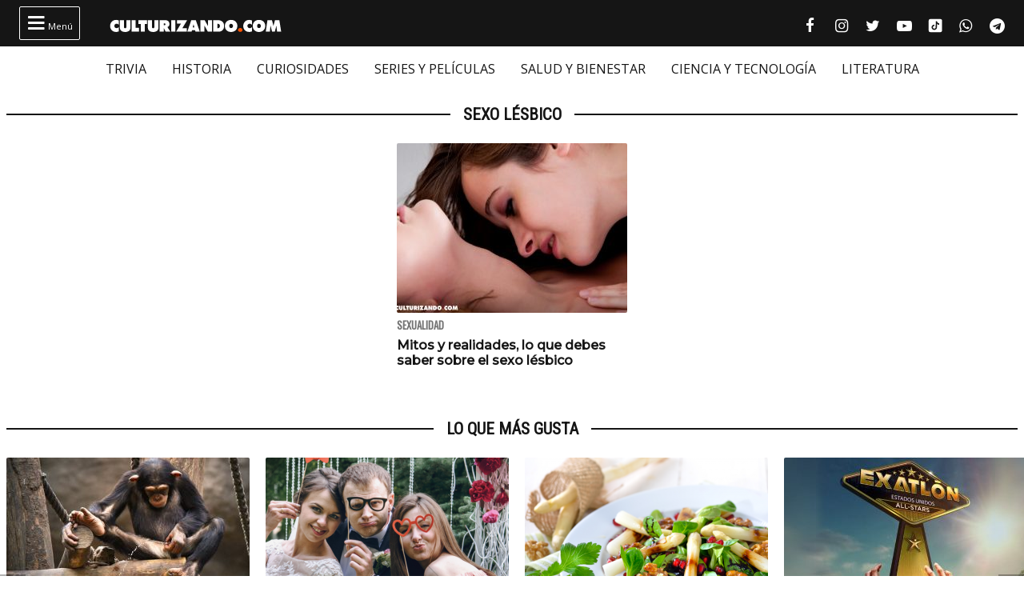

--- FILE ---
content_type: text/html; charset=utf-8
request_url: https://www.google.com/recaptcha/api2/anchor?ar=1&k=6Lfj5oAcAAAAAJx0bR4BvrckNckOLom_HnputAn6&co=aHR0cHM6Ly9jdWx0dXJpemFuZG8uY29tOjQ0Mw..&hl=en&v=N67nZn4AqZkNcbeMu4prBgzg&size=invisible&anchor-ms=20000&execute-ms=30000&cb=ww064cjbdjjv
body_size: 48518
content:
<!DOCTYPE HTML><html dir="ltr" lang="en"><head><meta http-equiv="Content-Type" content="text/html; charset=UTF-8">
<meta http-equiv="X-UA-Compatible" content="IE=edge">
<title>reCAPTCHA</title>
<style type="text/css">
/* cyrillic-ext */
@font-face {
  font-family: 'Roboto';
  font-style: normal;
  font-weight: 400;
  font-stretch: 100%;
  src: url(//fonts.gstatic.com/s/roboto/v48/KFO7CnqEu92Fr1ME7kSn66aGLdTylUAMa3GUBHMdazTgWw.woff2) format('woff2');
  unicode-range: U+0460-052F, U+1C80-1C8A, U+20B4, U+2DE0-2DFF, U+A640-A69F, U+FE2E-FE2F;
}
/* cyrillic */
@font-face {
  font-family: 'Roboto';
  font-style: normal;
  font-weight: 400;
  font-stretch: 100%;
  src: url(//fonts.gstatic.com/s/roboto/v48/KFO7CnqEu92Fr1ME7kSn66aGLdTylUAMa3iUBHMdazTgWw.woff2) format('woff2');
  unicode-range: U+0301, U+0400-045F, U+0490-0491, U+04B0-04B1, U+2116;
}
/* greek-ext */
@font-face {
  font-family: 'Roboto';
  font-style: normal;
  font-weight: 400;
  font-stretch: 100%;
  src: url(//fonts.gstatic.com/s/roboto/v48/KFO7CnqEu92Fr1ME7kSn66aGLdTylUAMa3CUBHMdazTgWw.woff2) format('woff2');
  unicode-range: U+1F00-1FFF;
}
/* greek */
@font-face {
  font-family: 'Roboto';
  font-style: normal;
  font-weight: 400;
  font-stretch: 100%;
  src: url(//fonts.gstatic.com/s/roboto/v48/KFO7CnqEu92Fr1ME7kSn66aGLdTylUAMa3-UBHMdazTgWw.woff2) format('woff2');
  unicode-range: U+0370-0377, U+037A-037F, U+0384-038A, U+038C, U+038E-03A1, U+03A3-03FF;
}
/* math */
@font-face {
  font-family: 'Roboto';
  font-style: normal;
  font-weight: 400;
  font-stretch: 100%;
  src: url(//fonts.gstatic.com/s/roboto/v48/KFO7CnqEu92Fr1ME7kSn66aGLdTylUAMawCUBHMdazTgWw.woff2) format('woff2');
  unicode-range: U+0302-0303, U+0305, U+0307-0308, U+0310, U+0312, U+0315, U+031A, U+0326-0327, U+032C, U+032F-0330, U+0332-0333, U+0338, U+033A, U+0346, U+034D, U+0391-03A1, U+03A3-03A9, U+03B1-03C9, U+03D1, U+03D5-03D6, U+03F0-03F1, U+03F4-03F5, U+2016-2017, U+2034-2038, U+203C, U+2040, U+2043, U+2047, U+2050, U+2057, U+205F, U+2070-2071, U+2074-208E, U+2090-209C, U+20D0-20DC, U+20E1, U+20E5-20EF, U+2100-2112, U+2114-2115, U+2117-2121, U+2123-214F, U+2190, U+2192, U+2194-21AE, U+21B0-21E5, U+21F1-21F2, U+21F4-2211, U+2213-2214, U+2216-22FF, U+2308-230B, U+2310, U+2319, U+231C-2321, U+2336-237A, U+237C, U+2395, U+239B-23B7, U+23D0, U+23DC-23E1, U+2474-2475, U+25AF, U+25B3, U+25B7, U+25BD, U+25C1, U+25CA, U+25CC, U+25FB, U+266D-266F, U+27C0-27FF, U+2900-2AFF, U+2B0E-2B11, U+2B30-2B4C, U+2BFE, U+3030, U+FF5B, U+FF5D, U+1D400-1D7FF, U+1EE00-1EEFF;
}
/* symbols */
@font-face {
  font-family: 'Roboto';
  font-style: normal;
  font-weight: 400;
  font-stretch: 100%;
  src: url(//fonts.gstatic.com/s/roboto/v48/KFO7CnqEu92Fr1ME7kSn66aGLdTylUAMaxKUBHMdazTgWw.woff2) format('woff2');
  unicode-range: U+0001-000C, U+000E-001F, U+007F-009F, U+20DD-20E0, U+20E2-20E4, U+2150-218F, U+2190, U+2192, U+2194-2199, U+21AF, U+21E6-21F0, U+21F3, U+2218-2219, U+2299, U+22C4-22C6, U+2300-243F, U+2440-244A, U+2460-24FF, U+25A0-27BF, U+2800-28FF, U+2921-2922, U+2981, U+29BF, U+29EB, U+2B00-2BFF, U+4DC0-4DFF, U+FFF9-FFFB, U+10140-1018E, U+10190-1019C, U+101A0, U+101D0-101FD, U+102E0-102FB, U+10E60-10E7E, U+1D2C0-1D2D3, U+1D2E0-1D37F, U+1F000-1F0FF, U+1F100-1F1AD, U+1F1E6-1F1FF, U+1F30D-1F30F, U+1F315, U+1F31C, U+1F31E, U+1F320-1F32C, U+1F336, U+1F378, U+1F37D, U+1F382, U+1F393-1F39F, U+1F3A7-1F3A8, U+1F3AC-1F3AF, U+1F3C2, U+1F3C4-1F3C6, U+1F3CA-1F3CE, U+1F3D4-1F3E0, U+1F3ED, U+1F3F1-1F3F3, U+1F3F5-1F3F7, U+1F408, U+1F415, U+1F41F, U+1F426, U+1F43F, U+1F441-1F442, U+1F444, U+1F446-1F449, U+1F44C-1F44E, U+1F453, U+1F46A, U+1F47D, U+1F4A3, U+1F4B0, U+1F4B3, U+1F4B9, U+1F4BB, U+1F4BF, U+1F4C8-1F4CB, U+1F4D6, U+1F4DA, U+1F4DF, U+1F4E3-1F4E6, U+1F4EA-1F4ED, U+1F4F7, U+1F4F9-1F4FB, U+1F4FD-1F4FE, U+1F503, U+1F507-1F50B, U+1F50D, U+1F512-1F513, U+1F53E-1F54A, U+1F54F-1F5FA, U+1F610, U+1F650-1F67F, U+1F687, U+1F68D, U+1F691, U+1F694, U+1F698, U+1F6AD, U+1F6B2, U+1F6B9-1F6BA, U+1F6BC, U+1F6C6-1F6CF, U+1F6D3-1F6D7, U+1F6E0-1F6EA, U+1F6F0-1F6F3, U+1F6F7-1F6FC, U+1F700-1F7FF, U+1F800-1F80B, U+1F810-1F847, U+1F850-1F859, U+1F860-1F887, U+1F890-1F8AD, U+1F8B0-1F8BB, U+1F8C0-1F8C1, U+1F900-1F90B, U+1F93B, U+1F946, U+1F984, U+1F996, U+1F9E9, U+1FA00-1FA6F, U+1FA70-1FA7C, U+1FA80-1FA89, U+1FA8F-1FAC6, U+1FACE-1FADC, U+1FADF-1FAE9, U+1FAF0-1FAF8, U+1FB00-1FBFF;
}
/* vietnamese */
@font-face {
  font-family: 'Roboto';
  font-style: normal;
  font-weight: 400;
  font-stretch: 100%;
  src: url(//fonts.gstatic.com/s/roboto/v48/KFO7CnqEu92Fr1ME7kSn66aGLdTylUAMa3OUBHMdazTgWw.woff2) format('woff2');
  unicode-range: U+0102-0103, U+0110-0111, U+0128-0129, U+0168-0169, U+01A0-01A1, U+01AF-01B0, U+0300-0301, U+0303-0304, U+0308-0309, U+0323, U+0329, U+1EA0-1EF9, U+20AB;
}
/* latin-ext */
@font-face {
  font-family: 'Roboto';
  font-style: normal;
  font-weight: 400;
  font-stretch: 100%;
  src: url(//fonts.gstatic.com/s/roboto/v48/KFO7CnqEu92Fr1ME7kSn66aGLdTylUAMa3KUBHMdazTgWw.woff2) format('woff2');
  unicode-range: U+0100-02BA, U+02BD-02C5, U+02C7-02CC, U+02CE-02D7, U+02DD-02FF, U+0304, U+0308, U+0329, U+1D00-1DBF, U+1E00-1E9F, U+1EF2-1EFF, U+2020, U+20A0-20AB, U+20AD-20C0, U+2113, U+2C60-2C7F, U+A720-A7FF;
}
/* latin */
@font-face {
  font-family: 'Roboto';
  font-style: normal;
  font-weight: 400;
  font-stretch: 100%;
  src: url(//fonts.gstatic.com/s/roboto/v48/KFO7CnqEu92Fr1ME7kSn66aGLdTylUAMa3yUBHMdazQ.woff2) format('woff2');
  unicode-range: U+0000-00FF, U+0131, U+0152-0153, U+02BB-02BC, U+02C6, U+02DA, U+02DC, U+0304, U+0308, U+0329, U+2000-206F, U+20AC, U+2122, U+2191, U+2193, U+2212, U+2215, U+FEFF, U+FFFD;
}
/* cyrillic-ext */
@font-face {
  font-family: 'Roboto';
  font-style: normal;
  font-weight: 500;
  font-stretch: 100%;
  src: url(//fonts.gstatic.com/s/roboto/v48/KFO7CnqEu92Fr1ME7kSn66aGLdTylUAMa3GUBHMdazTgWw.woff2) format('woff2');
  unicode-range: U+0460-052F, U+1C80-1C8A, U+20B4, U+2DE0-2DFF, U+A640-A69F, U+FE2E-FE2F;
}
/* cyrillic */
@font-face {
  font-family: 'Roboto';
  font-style: normal;
  font-weight: 500;
  font-stretch: 100%;
  src: url(//fonts.gstatic.com/s/roboto/v48/KFO7CnqEu92Fr1ME7kSn66aGLdTylUAMa3iUBHMdazTgWw.woff2) format('woff2');
  unicode-range: U+0301, U+0400-045F, U+0490-0491, U+04B0-04B1, U+2116;
}
/* greek-ext */
@font-face {
  font-family: 'Roboto';
  font-style: normal;
  font-weight: 500;
  font-stretch: 100%;
  src: url(//fonts.gstatic.com/s/roboto/v48/KFO7CnqEu92Fr1ME7kSn66aGLdTylUAMa3CUBHMdazTgWw.woff2) format('woff2');
  unicode-range: U+1F00-1FFF;
}
/* greek */
@font-face {
  font-family: 'Roboto';
  font-style: normal;
  font-weight: 500;
  font-stretch: 100%;
  src: url(//fonts.gstatic.com/s/roboto/v48/KFO7CnqEu92Fr1ME7kSn66aGLdTylUAMa3-UBHMdazTgWw.woff2) format('woff2');
  unicode-range: U+0370-0377, U+037A-037F, U+0384-038A, U+038C, U+038E-03A1, U+03A3-03FF;
}
/* math */
@font-face {
  font-family: 'Roboto';
  font-style: normal;
  font-weight: 500;
  font-stretch: 100%;
  src: url(//fonts.gstatic.com/s/roboto/v48/KFO7CnqEu92Fr1ME7kSn66aGLdTylUAMawCUBHMdazTgWw.woff2) format('woff2');
  unicode-range: U+0302-0303, U+0305, U+0307-0308, U+0310, U+0312, U+0315, U+031A, U+0326-0327, U+032C, U+032F-0330, U+0332-0333, U+0338, U+033A, U+0346, U+034D, U+0391-03A1, U+03A3-03A9, U+03B1-03C9, U+03D1, U+03D5-03D6, U+03F0-03F1, U+03F4-03F5, U+2016-2017, U+2034-2038, U+203C, U+2040, U+2043, U+2047, U+2050, U+2057, U+205F, U+2070-2071, U+2074-208E, U+2090-209C, U+20D0-20DC, U+20E1, U+20E5-20EF, U+2100-2112, U+2114-2115, U+2117-2121, U+2123-214F, U+2190, U+2192, U+2194-21AE, U+21B0-21E5, U+21F1-21F2, U+21F4-2211, U+2213-2214, U+2216-22FF, U+2308-230B, U+2310, U+2319, U+231C-2321, U+2336-237A, U+237C, U+2395, U+239B-23B7, U+23D0, U+23DC-23E1, U+2474-2475, U+25AF, U+25B3, U+25B7, U+25BD, U+25C1, U+25CA, U+25CC, U+25FB, U+266D-266F, U+27C0-27FF, U+2900-2AFF, U+2B0E-2B11, U+2B30-2B4C, U+2BFE, U+3030, U+FF5B, U+FF5D, U+1D400-1D7FF, U+1EE00-1EEFF;
}
/* symbols */
@font-face {
  font-family: 'Roboto';
  font-style: normal;
  font-weight: 500;
  font-stretch: 100%;
  src: url(//fonts.gstatic.com/s/roboto/v48/KFO7CnqEu92Fr1ME7kSn66aGLdTylUAMaxKUBHMdazTgWw.woff2) format('woff2');
  unicode-range: U+0001-000C, U+000E-001F, U+007F-009F, U+20DD-20E0, U+20E2-20E4, U+2150-218F, U+2190, U+2192, U+2194-2199, U+21AF, U+21E6-21F0, U+21F3, U+2218-2219, U+2299, U+22C4-22C6, U+2300-243F, U+2440-244A, U+2460-24FF, U+25A0-27BF, U+2800-28FF, U+2921-2922, U+2981, U+29BF, U+29EB, U+2B00-2BFF, U+4DC0-4DFF, U+FFF9-FFFB, U+10140-1018E, U+10190-1019C, U+101A0, U+101D0-101FD, U+102E0-102FB, U+10E60-10E7E, U+1D2C0-1D2D3, U+1D2E0-1D37F, U+1F000-1F0FF, U+1F100-1F1AD, U+1F1E6-1F1FF, U+1F30D-1F30F, U+1F315, U+1F31C, U+1F31E, U+1F320-1F32C, U+1F336, U+1F378, U+1F37D, U+1F382, U+1F393-1F39F, U+1F3A7-1F3A8, U+1F3AC-1F3AF, U+1F3C2, U+1F3C4-1F3C6, U+1F3CA-1F3CE, U+1F3D4-1F3E0, U+1F3ED, U+1F3F1-1F3F3, U+1F3F5-1F3F7, U+1F408, U+1F415, U+1F41F, U+1F426, U+1F43F, U+1F441-1F442, U+1F444, U+1F446-1F449, U+1F44C-1F44E, U+1F453, U+1F46A, U+1F47D, U+1F4A3, U+1F4B0, U+1F4B3, U+1F4B9, U+1F4BB, U+1F4BF, U+1F4C8-1F4CB, U+1F4D6, U+1F4DA, U+1F4DF, U+1F4E3-1F4E6, U+1F4EA-1F4ED, U+1F4F7, U+1F4F9-1F4FB, U+1F4FD-1F4FE, U+1F503, U+1F507-1F50B, U+1F50D, U+1F512-1F513, U+1F53E-1F54A, U+1F54F-1F5FA, U+1F610, U+1F650-1F67F, U+1F687, U+1F68D, U+1F691, U+1F694, U+1F698, U+1F6AD, U+1F6B2, U+1F6B9-1F6BA, U+1F6BC, U+1F6C6-1F6CF, U+1F6D3-1F6D7, U+1F6E0-1F6EA, U+1F6F0-1F6F3, U+1F6F7-1F6FC, U+1F700-1F7FF, U+1F800-1F80B, U+1F810-1F847, U+1F850-1F859, U+1F860-1F887, U+1F890-1F8AD, U+1F8B0-1F8BB, U+1F8C0-1F8C1, U+1F900-1F90B, U+1F93B, U+1F946, U+1F984, U+1F996, U+1F9E9, U+1FA00-1FA6F, U+1FA70-1FA7C, U+1FA80-1FA89, U+1FA8F-1FAC6, U+1FACE-1FADC, U+1FADF-1FAE9, U+1FAF0-1FAF8, U+1FB00-1FBFF;
}
/* vietnamese */
@font-face {
  font-family: 'Roboto';
  font-style: normal;
  font-weight: 500;
  font-stretch: 100%;
  src: url(//fonts.gstatic.com/s/roboto/v48/KFO7CnqEu92Fr1ME7kSn66aGLdTylUAMa3OUBHMdazTgWw.woff2) format('woff2');
  unicode-range: U+0102-0103, U+0110-0111, U+0128-0129, U+0168-0169, U+01A0-01A1, U+01AF-01B0, U+0300-0301, U+0303-0304, U+0308-0309, U+0323, U+0329, U+1EA0-1EF9, U+20AB;
}
/* latin-ext */
@font-face {
  font-family: 'Roboto';
  font-style: normal;
  font-weight: 500;
  font-stretch: 100%;
  src: url(//fonts.gstatic.com/s/roboto/v48/KFO7CnqEu92Fr1ME7kSn66aGLdTylUAMa3KUBHMdazTgWw.woff2) format('woff2');
  unicode-range: U+0100-02BA, U+02BD-02C5, U+02C7-02CC, U+02CE-02D7, U+02DD-02FF, U+0304, U+0308, U+0329, U+1D00-1DBF, U+1E00-1E9F, U+1EF2-1EFF, U+2020, U+20A0-20AB, U+20AD-20C0, U+2113, U+2C60-2C7F, U+A720-A7FF;
}
/* latin */
@font-face {
  font-family: 'Roboto';
  font-style: normal;
  font-weight: 500;
  font-stretch: 100%;
  src: url(//fonts.gstatic.com/s/roboto/v48/KFO7CnqEu92Fr1ME7kSn66aGLdTylUAMa3yUBHMdazQ.woff2) format('woff2');
  unicode-range: U+0000-00FF, U+0131, U+0152-0153, U+02BB-02BC, U+02C6, U+02DA, U+02DC, U+0304, U+0308, U+0329, U+2000-206F, U+20AC, U+2122, U+2191, U+2193, U+2212, U+2215, U+FEFF, U+FFFD;
}
/* cyrillic-ext */
@font-face {
  font-family: 'Roboto';
  font-style: normal;
  font-weight: 900;
  font-stretch: 100%;
  src: url(//fonts.gstatic.com/s/roboto/v48/KFO7CnqEu92Fr1ME7kSn66aGLdTylUAMa3GUBHMdazTgWw.woff2) format('woff2');
  unicode-range: U+0460-052F, U+1C80-1C8A, U+20B4, U+2DE0-2DFF, U+A640-A69F, U+FE2E-FE2F;
}
/* cyrillic */
@font-face {
  font-family: 'Roboto';
  font-style: normal;
  font-weight: 900;
  font-stretch: 100%;
  src: url(//fonts.gstatic.com/s/roboto/v48/KFO7CnqEu92Fr1ME7kSn66aGLdTylUAMa3iUBHMdazTgWw.woff2) format('woff2');
  unicode-range: U+0301, U+0400-045F, U+0490-0491, U+04B0-04B1, U+2116;
}
/* greek-ext */
@font-face {
  font-family: 'Roboto';
  font-style: normal;
  font-weight: 900;
  font-stretch: 100%;
  src: url(//fonts.gstatic.com/s/roboto/v48/KFO7CnqEu92Fr1ME7kSn66aGLdTylUAMa3CUBHMdazTgWw.woff2) format('woff2');
  unicode-range: U+1F00-1FFF;
}
/* greek */
@font-face {
  font-family: 'Roboto';
  font-style: normal;
  font-weight: 900;
  font-stretch: 100%;
  src: url(//fonts.gstatic.com/s/roboto/v48/KFO7CnqEu92Fr1ME7kSn66aGLdTylUAMa3-UBHMdazTgWw.woff2) format('woff2');
  unicode-range: U+0370-0377, U+037A-037F, U+0384-038A, U+038C, U+038E-03A1, U+03A3-03FF;
}
/* math */
@font-face {
  font-family: 'Roboto';
  font-style: normal;
  font-weight: 900;
  font-stretch: 100%;
  src: url(//fonts.gstatic.com/s/roboto/v48/KFO7CnqEu92Fr1ME7kSn66aGLdTylUAMawCUBHMdazTgWw.woff2) format('woff2');
  unicode-range: U+0302-0303, U+0305, U+0307-0308, U+0310, U+0312, U+0315, U+031A, U+0326-0327, U+032C, U+032F-0330, U+0332-0333, U+0338, U+033A, U+0346, U+034D, U+0391-03A1, U+03A3-03A9, U+03B1-03C9, U+03D1, U+03D5-03D6, U+03F0-03F1, U+03F4-03F5, U+2016-2017, U+2034-2038, U+203C, U+2040, U+2043, U+2047, U+2050, U+2057, U+205F, U+2070-2071, U+2074-208E, U+2090-209C, U+20D0-20DC, U+20E1, U+20E5-20EF, U+2100-2112, U+2114-2115, U+2117-2121, U+2123-214F, U+2190, U+2192, U+2194-21AE, U+21B0-21E5, U+21F1-21F2, U+21F4-2211, U+2213-2214, U+2216-22FF, U+2308-230B, U+2310, U+2319, U+231C-2321, U+2336-237A, U+237C, U+2395, U+239B-23B7, U+23D0, U+23DC-23E1, U+2474-2475, U+25AF, U+25B3, U+25B7, U+25BD, U+25C1, U+25CA, U+25CC, U+25FB, U+266D-266F, U+27C0-27FF, U+2900-2AFF, U+2B0E-2B11, U+2B30-2B4C, U+2BFE, U+3030, U+FF5B, U+FF5D, U+1D400-1D7FF, U+1EE00-1EEFF;
}
/* symbols */
@font-face {
  font-family: 'Roboto';
  font-style: normal;
  font-weight: 900;
  font-stretch: 100%;
  src: url(//fonts.gstatic.com/s/roboto/v48/KFO7CnqEu92Fr1ME7kSn66aGLdTylUAMaxKUBHMdazTgWw.woff2) format('woff2');
  unicode-range: U+0001-000C, U+000E-001F, U+007F-009F, U+20DD-20E0, U+20E2-20E4, U+2150-218F, U+2190, U+2192, U+2194-2199, U+21AF, U+21E6-21F0, U+21F3, U+2218-2219, U+2299, U+22C4-22C6, U+2300-243F, U+2440-244A, U+2460-24FF, U+25A0-27BF, U+2800-28FF, U+2921-2922, U+2981, U+29BF, U+29EB, U+2B00-2BFF, U+4DC0-4DFF, U+FFF9-FFFB, U+10140-1018E, U+10190-1019C, U+101A0, U+101D0-101FD, U+102E0-102FB, U+10E60-10E7E, U+1D2C0-1D2D3, U+1D2E0-1D37F, U+1F000-1F0FF, U+1F100-1F1AD, U+1F1E6-1F1FF, U+1F30D-1F30F, U+1F315, U+1F31C, U+1F31E, U+1F320-1F32C, U+1F336, U+1F378, U+1F37D, U+1F382, U+1F393-1F39F, U+1F3A7-1F3A8, U+1F3AC-1F3AF, U+1F3C2, U+1F3C4-1F3C6, U+1F3CA-1F3CE, U+1F3D4-1F3E0, U+1F3ED, U+1F3F1-1F3F3, U+1F3F5-1F3F7, U+1F408, U+1F415, U+1F41F, U+1F426, U+1F43F, U+1F441-1F442, U+1F444, U+1F446-1F449, U+1F44C-1F44E, U+1F453, U+1F46A, U+1F47D, U+1F4A3, U+1F4B0, U+1F4B3, U+1F4B9, U+1F4BB, U+1F4BF, U+1F4C8-1F4CB, U+1F4D6, U+1F4DA, U+1F4DF, U+1F4E3-1F4E6, U+1F4EA-1F4ED, U+1F4F7, U+1F4F9-1F4FB, U+1F4FD-1F4FE, U+1F503, U+1F507-1F50B, U+1F50D, U+1F512-1F513, U+1F53E-1F54A, U+1F54F-1F5FA, U+1F610, U+1F650-1F67F, U+1F687, U+1F68D, U+1F691, U+1F694, U+1F698, U+1F6AD, U+1F6B2, U+1F6B9-1F6BA, U+1F6BC, U+1F6C6-1F6CF, U+1F6D3-1F6D7, U+1F6E0-1F6EA, U+1F6F0-1F6F3, U+1F6F7-1F6FC, U+1F700-1F7FF, U+1F800-1F80B, U+1F810-1F847, U+1F850-1F859, U+1F860-1F887, U+1F890-1F8AD, U+1F8B0-1F8BB, U+1F8C0-1F8C1, U+1F900-1F90B, U+1F93B, U+1F946, U+1F984, U+1F996, U+1F9E9, U+1FA00-1FA6F, U+1FA70-1FA7C, U+1FA80-1FA89, U+1FA8F-1FAC6, U+1FACE-1FADC, U+1FADF-1FAE9, U+1FAF0-1FAF8, U+1FB00-1FBFF;
}
/* vietnamese */
@font-face {
  font-family: 'Roboto';
  font-style: normal;
  font-weight: 900;
  font-stretch: 100%;
  src: url(//fonts.gstatic.com/s/roboto/v48/KFO7CnqEu92Fr1ME7kSn66aGLdTylUAMa3OUBHMdazTgWw.woff2) format('woff2');
  unicode-range: U+0102-0103, U+0110-0111, U+0128-0129, U+0168-0169, U+01A0-01A1, U+01AF-01B0, U+0300-0301, U+0303-0304, U+0308-0309, U+0323, U+0329, U+1EA0-1EF9, U+20AB;
}
/* latin-ext */
@font-face {
  font-family: 'Roboto';
  font-style: normal;
  font-weight: 900;
  font-stretch: 100%;
  src: url(//fonts.gstatic.com/s/roboto/v48/KFO7CnqEu92Fr1ME7kSn66aGLdTylUAMa3KUBHMdazTgWw.woff2) format('woff2');
  unicode-range: U+0100-02BA, U+02BD-02C5, U+02C7-02CC, U+02CE-02D7, U+02DD-02FF, U+0304, U+0308, U+0329, U+1D00-1DBF, U+1E00-1E9F, U+1EF2-1EFF, U+2020, U+20A0-20AB, U+20AD-20C0, U+2113, U+2C60-2C7F, U+A720-A7FF;
}
/* latin */
@font-face {
  font-family: 'Roboto';
  font-style: normal;
  font-weight: 900;
  font-stretch: 100%;
  src: url(//fonts.gstatic.com/s/roboto/v48/KFO7CnqEu92Fr1ME7kSn66aGLdTylUAMa3yUBHMdazQ.woff2) format('woff2');
  unicode-range: U+0000-00FF, U+0131, U+0152-0153, U+02BB-02BC, U+02C6, U+02DA, U+02DC, U+0304, U+0308, U+0329, U+2000-206F, U+20AC, U+2122, U+2191, U+2193, U+2212, U+2215, U+FEFF, U+FFFD;
}

</style>
<link rel="stylesheet" type="text/css" href="https://www.gstatic.com/recaptcha/releases/N67nZn4AqZkNcbeMu4prBgzg/styles__ltr.css">
<script nonce="tcHtNFjFMPWyyZeyeRaATg" type="text/javascript">window['__recaptcha_api'] = 'https://www.google.com/recaptcha/api2/';</script>
<script type="text/javascript" src="https://www.gstatic.com/recaptcha/releases/N67nZn4AqZkNcbeMu4prBgzg/recaptcha__en.js" nonce="tcHtNFjFMPWyyZeyeRaATg">
      
    </script></head>
<body><div id="rc-anchor-alert" class="rc-anchor-alert"></div>
<input type="hidden" id="recaptcha-token" value="[base64]">
<script type="text/javascript" nonce="tcHtNFjFMPWyyZeyeRaATg">
      recaptcha.anchor.Main.init("[\x22ainput\x22,[\x22bgdata\x22,\x22\x22,\[base64]/[base64]/[base64]/[base64]/[base64]/[base64]/KGcoTywyNTMsTy5PKSxVRyhPLEMpKTpnKE8sMjUzLEMpLE8pKSxsKSksTykpfSxieT1mdW5jdGlvbihDLE8sdSxsKXtmb3IobD0odT1SKEMpLDApO08+MDtPLS0pbD1sPDw4fFooQyk7ZyhDLHUsbCl9LFVHPWZ1bmN0aW9uKEMsTyl7Qy5pLmxlbmd0aD4xMDQ/[base64]/[base64]/[base64]/[base64]/[base64]/[base64]/[base64]\\u003d\x22,\[base64]\x22,\x22K8ONZiwwWwXDk8K9wrXCnn/DsMOLw5pROcKQPMKswrUtw63DisKkfMKXw6sYw40Gw5h3cmTDrgREwo4Aw60bwq/[base64]/CpMOaRSbDlQzCvVsyeMOaw4vCi8KRLARqwrsrwr/CpToVYU7Cij0Fwo9Gwol5eG0/KcO+wpDCncKJwpNBw6rDtcKCGBnCocOtwqlWwoTCn0nCrcOfFjrCjcKvw7Naw7gCwprCucKawp8Vw6bCil3DqMOOwolxOBDCtMKFb2PDgkA/VEPCqMO6EcKGWsOtw6h7GsKWw6ZmW2ddDzLCoQg4ABh+w71CXGI7TDQMEHo1w6YIw68BwrowwqrCsA4yw5Ytw49JX8OBw7ktEsKXFMOSw455w4lre1prwrZwAMK1w756w7XDo3V+w61QRsKocj99woDCvsOQacOFwqwvPhoLL8K9LV/[base64]/DjAHCh110Ozg1wrvDg8OLw48MUFQ2TAbDjBswJcK/w708w4TDksKlw5PDucOyw4I3w5cPN8OrwpEWw4ZFPcOkwrHCrmfCmcO/[base64]/[base64]/DjsOHwovDkUYyw7sEwpEOWcKBKMKfSx8LJcKvwrvDkxhJXWLDi8OBXRJZBcK0Wy8HwrtQaWTChcKXA8KQcxzDiG7Cm2sbHcO4wqQJTxNNMX3DlMOfMUnDisOuwrZXDcKwwo/[base64]/[base64]/[base64]/[base64]/Cj0BPW8OcEkzCs8KtLEDCk8OgTAZ1wpFow6wSV8K3w7bDosODMcOBfwspw67Dk8Ozw5ghFcOXwrAPw53DliBBQcKGTXHDiMOFI1fDh3XCqAXCksKdwpbDusKoJDHDk8OGJRJAw4oPLyZpw5UUU2nCr07DqyQNJMONVcKlw6vDg1nDlcOBw4zDh2bDom/DqlfCusKsw5Blw6IBXHI1PsKJwqfCmyzDpcOww5TCtHxyG1JRZQfDgQl0w7jDrSZCw5l1AXbCrcKaw4XCisOMYXjCuA3CusKXOsOoJjQyw7vCtcOYwp7CuCw2LcOFdcOuw5/CqjHCrGTDuDLCthrDhXBjLMKbblNWOFUrwoQYJsOUw6EgFsKpbStlVkLDrhbCr8K/BR7DtiQvJcOxBUDDt8OPCWTDqsOKV8OfcA4Rw6nDocOPVxrCksOPW0PDvG49wpBrwqVywpkFwpk2wpA+RW3DvGzCu8OeBzwlDxDCosKFwrA2N0TCsMOrcgXDqTbDn8OOAMK9JcKxJsOsw4Fxwo/Dv03CpxTDuDggwqrCqsKnSyl8woBoQsOKF8OHw6xaQsOfJUcWZU9/w5Q1PwrDlBrCvcOmbkbDpsO/woHDpMKyKCQrw7/CucO8w6jCn1zCiAYuYBRLCsKxAsOfAcO+ZcKuwrgTwqTCjcOZMcK6ZiHDry0lwp4qXMKSwqjCp8KRwoMAw4FBAlrDqH/CpAbDknHCuS98woAvITI3PFE/w5VRcsKWwovDjGHDosOwKEbDnS/CqSHCtnx8YkkWexcWwrNnEcK5KsOuw5hrKVPCvcKJwqbDlz3CvcKPfydXIQ/[base64]/XjHCgsKKQ8OXfsKVF8O9w58lwqMOw5nDjsKhw7ZPOmjClsKKw7QZJVzDrsOOw7TCt8O6w6xnwptOWkzCuSrCqTjDlMOfw7rCqjQta8KRwqfDp19GIyjCnz91wrxpF8KYfnpTdFzDt2tNw6Fowr3DjSTDv3EGw5dcA0/CmHnClcKWwpJwZVnDosODwq/[base64]/[base64]/Ckg/CiW/CuMOUw6wFYMOQZmARwokYKsOhJSMjw6vCrMKGw4LCvsKcw5oNR8K4wqzDgRvDq8KPX8OtNy3ClsO+ShHCj8Ksw6kLwpPCucOdwrYRNBjCv8KiTRgYw7nDjgpaw7rCihgGWlkfw6Z1wplhccO5LU3Col/[base64]/w6zCsMKeIsKcw4hhw55pwqjDkUfCsXsbEgHDg8KlfMKzw58Dw5rDpXjCgF4Ww47Ch1vCusONBnExARceaV/[base64]/EsK4GMOqQV/DsMOzBkEbw5tFZsKoIm3DgldMw6UzwqQ/wqVYZCLDrRPCr2/CtgHDsErChMOUAwxdTRYNwo/Dm2AFw57Cn8Oow74Ow53Dt8Ogf3QQw6Jzwp5ocMKSeUzCikPDssKOald8FELDk8OlIwnCmE42w4kJw7szDS8tZ0/Dp8K/VGrDrsKZWcOrNsOewqxvZ8KbSlYHw5TDgnHDiQkbw5sNVyhLw7MpwqjCuFPDmxMXEW1bw4vDpcKRw40/wpk0H8K+wr9lwrDDjcOtw5PDskrDhsKCw4LCok8qGgDCrsKYw5dEdsKxw4xJw6zCtTZfwrZLd1g8PcKewqwIwpXCh8KawolrccOQesOOUcKzLVcfw48Qw5rCkcOBw6jDsk/CpVhgYWE1wpnCiB8Ww6lGDcKZwqV7TcONa0daZVYkUcK/w7nCkSIFPsONwo98d8OhAMKGw5HDlngiw7HCv8KXwpZiw7EiXMOvwrDCtRHDh8K5wpHDkMO0RMKQDTLCgwrDnQ3DqcObw4LCtMO/w6oVwoAswqvCqGzCusOUw7XCp0zCpsKyeHE9wppIw59lTsKVwpUge8OQw4DDvzXDtFvDsio7w6c0wozDhy7DvsOSaMOuwpXDiMK7wq89awLClysBw5xewoAGwp1bw6psAsO3MBjCv8OwwpjCqsK4YnxNwqVxTDUIwo/DpiTDgHc7WsKICVzDv1DDlsKUwpDDhwsNw5XCucKCw7owbMKZwpDCnTDDglbCnxUuwrTCrk/[base64]/[base64]/[base64]/CqsKfX8KEwqjDnMKzw4ZrGy3CiVnDoFkmZwrDssOibMKtwrAXacKwL8OReMKYwoIbWCYbVUfCjcKCw7MnwrvChsOPwrQuwrJ1w71EGsOuw7Q/WcOjwpQ7GnTDlzJmFR3DqXXCjTgiw5XDkzLCmcKTwoXDmDVNRcK2aDAObMOiBsO/wq/DlsODwpATw6HCr8K3CEPDgxF0wonDk3xXWMK7wpF6woTCrmXCrX9bNhs5w7jDi8Ouw5h3wqUKw7zDgsOyNAvDosKawpB/wow1NMOAbiTCmsOSwpXCk8OXwozDj2EOw7vDpV8QwrMTeDLCg8OtNwB9RWQSPsOHRsOSQ2g6F8KRw77DpUJgwrU6PBfDlkx+w5/Crl7DucKCIwRRw6fCl3VwwqjCoghVWSLCmynCjALCvcOewqbDi8KKYn/DhAfClMOHH2tew5TCmXdwwp4Uc8KTb8OARQh6wq9ZZMKxUWwFwol5woXCmMKJR8OteRfDohHCn3PCsFnDvcOdwrbCvMOTwpw/H8OzcHVuRFQhJCvCqHfCmRfCn2bDhV03XcKhHsKkw7HCnALDonrDgcK8RB/DuMKSIsODw4jDvcKwTcK7IsKrw40oNEcpw5DDrXnCq8Kgw4fCkTPCm0XDiy9Nw7TCtcOtwq4qdMKUwrbCtDTDhMKKFQbDs8KNwpcjXzVMMMKzMWdkw5xZTMOlworDpsKwFcKAw5rDoMKwwqnCujAwwpBPwrJbw5/DoMOUemnClnrCmMKxaxMfwoc4wrdWa8K1cUFlwoPCmsO8wqhNJQwzS8KwbsKIQ8KtTxIOw7pgw5tXesKoe8K6IsODY8OQw5d1w4PCicK+w73CtHA0F8O5w6ckw5/[base64]/[base64]/[base64]/dsK9wpPClcOdw4kTwrUDDlPCjMOAeQoYwpjCtcKRcnV2TcK6DC/CpWgnw6gdHMOywqsLw6RVZnF/N0Ukwq4zcMKVw4zDp3whXGbCjsO7VUXCosK0w5VlEy9FFHjDtmrCj8K3w43DlsKKD8OzwpgIw7vCjcKWI8Ode8OdIkVgw5l7AMOkwqpEw6vCiVfCusKqfcK7w7vCgkDDmH7CoMKNQH5SwrE2YHnChEjDskPChcKYP3d1wqfDhBDCtcO/wqPDs8KvAR0ITcOrwpzCqjLDj8KkcmEcw7pbwqPDhXbDmD1LC8OPw5zCrsOpHkTDnMKdQSzDjsOMUXjCtcOGQF/CnGQyOsKSSsOZw4PCh8KCwoLDqAnDmcKdwpoPW8OiwpFQwpLCvEDCmyrDrsKqHTbCngXCt8OzNRLDqcO+w7TCv3NqPcKyUCXDj8OIbcOTesO2w78/wptswonCrsKmworCpcK/[base64]/H8KhwqxvVcOqwpUOIDoiwpNhw6TCu8KhLMOGw6/[base64]/wpXCpMOVw4UOwrnDvlHDt2otTDo6w5nDvEPDusO7w63DrcK4TMOTw5EoFj5WwqMEFGpaLgQKLMKvHE7DvcKfalMbw4orw4TDpsONXcKgXzfChy98w74IKlXCgFU1Y8O+wrjDpVLCklpbWsOUcgwuwprDjHtcw6A1TMKRwovCgMOoP8O8w4zCgQ/Dqm5Gw4RswpPDj8OWwoJkHsOdw5HDgcKRw78xJsKtZ8O+JUbCnRvChcKuw4VDW8O/CMKxw5AJJcKww5PCkUE1w6DDljnCmwsFSRdWwpEzb8K8w7jCvnzDvMKOwrPDuFAqPcObZcKdGGPDuj7Cji81Ay3DkF5/OMO6DA/DgcOqwrh6LXzDlEnDsi7CpcOSH8K/NsKNw47DlsOZwqQjEEVowoHDrcO6McOdBEQiwpY3w7/DjAcgw47CscKpwozCgMOsw4csBX55PcOKBMKrw57Cs8OWAw7DkcOTw5sdScObwqZIw7w9w4/Ch8KMKMK6BVBrasKKNx7DgcKEMjx9w7U8w7tycMO3HMKrPhJiw4Eyw5rCj8KmWiXDtsKxwprDnywuG8OtOV4eP8OXEj3CjMOwWsKbRsKuNX7Cni3CsMKSSnwbEC1Zwq1lbgM4w7rCnlDCih3DmFTChztVScOEGVY2w4ppwo7DrcKrw5fDrsK/RRJuw6jCugZpw4ouZDFeSBTCrDLCsS/[base64]/w6bCiiXCpE/CjBTCucOowo3CpMK8ZsOTwrduEcO9w5A3wrlpUcOBHCjCmSJwwpvDvsKyw4bDnUHDnn3CvhZzMMOHQMKKCxfDqcOtw4lww4V9fm3CtSzCmcO1wq/ClMKaw7vDgMKZwrzDnFbDmiYoEwXChj93w4vDgMOXDkc+DFJaw5TCqMOfw5AeGsOGGcOoAnsJwo/Do8O3wqPCkcK4ZAvChsKwwp4rw7nCqBIGDcKfw5Y2BhvDqMOJE8OnY1XCrk08Z31iXMOeX8KlwqMjC8OQwo/Cvg9jw5/CkcOaw6HDvsOawr/[base64]/CtMKBAz/[base64]/DmFxJXBwcTMKtQHrCuMKnS8O4wqNRF8Oiw7glw4DDuMOrw6Vew4pXwpFEZ8KGw6FvKlzDu35UwpQ4wqzCn8KDZ0gsaMOVTC3DqXHDjh98U2hEwrxFw5nCghrDmD3Dt39ywo3DqWDDnGJGwpcgwrXCrwTCiMKSw5U/NWgaCMKUw4jDtMOqwrjClcOBwpfCpzx4UsOBwrl4w7fDmcOpN1dww77DknQmTcKOw5DCgcKCOsKmwqYeO8OzK8O0cjZywpc1GsKrw4TCrFPCqsOSRAcFbDI3w5rCsSlJwovDnxAPXcKQw7xcccKWw5/DlGvCiMOEwrfDmg9scyTDgcKEGWfDvVAALwPDuMObwqzDksOIwpTCqC/[base64]/DnMK2w7BzwqJow7vDi8KkX8KPwpHCnVfCv8KLel/Ds8OcwqMRFj/[base64]/CpcOiw5zClcOtw4xAQi7CgsOIwoTCkjRScsOlw6l8S8Oxw7tWdsO1w7fDtipSw61BwovCqyFrNcOmwrnDssO1A8K3wo/Ci8KJcMOvw47Cni5TQEoMTSPCtsO0w7RHNMORJyZ+w4LDm2XDux/[base64]/Dsi1JWRLCgcOkwrQiRwlLw5/CqlRHwo/Cr8K+K8KcwoYfwpJ6wpJTwpMTwrHDnE/DuHHDlBbDvC7CoQ9REcOiCMKBUmTDr2fDvio7L8K4woDCsMKAw6I/RMOmG8OPwpXCqsKaIE7DqcOtwqluwopFw57CscOOcm/CisKAJ8OGw4nDnsKxwpUNwrAWXjHCmsKwY07CnAvCgGANQH5xY8Ouw6PChXVpCwjDuMO5IcKJJcOfCWUScWUjBT7Cj2TDkMKCw7XCmMOVwps8w6DDsTfCjC3CnBXCi8Oiw5/[base64]/VGtjwpp1w6PDons9L8KLC0wVwp4rIHzCjwPDtMOSwogKwqTCrsKCwqDDplrDjBU5wrYYYMOrw5lgw6nCh8OZMcKAwqbCpDAZwqwMCsKmwrI7RH1Ow47DpMKjX8Omw4YAHQDCp8O8NcKtwpLCucK4w75FEMKUwrXClMKbKMKJWCPCucKswo/CgWXCjAvCs8K6wqXCicOzQcO4wqrCh8ONdELCuGHDjCTDhsO1wrFbwqXDnw0mw78KwodBH8Kfw4/CuQPDo8KNHMKIK2NfE8KSACrCncOVCAJnNcOBE8K4w4pOwp7CkQl6RsOZwqc/WSnDtMKSw6fDm8K6wqIkw6/Cmx01RcK2w6BYfSDCqcKfQcKNwp7CrMOjf8OpSsKcwqgUTmIuwqTDszoXRsOFwo/CtD0wL8K+w7ZGwogFRBA7wqx+HgEUwoVBw54/djJhwonDrsOYwoQNwoBFEB7DtMO3IxLDlsKrBsOfw5rDsCwXV8KkwoMcw5w+wps3wqErcRLDmy7DocOvLMO/[base64]/[base64]/CmWJfw5Bvw6d8w5ZjwpbDlh3Dhh8CwpHDqg7CmcOWUig5w496w4gEwowmDsOzwroROsOowrDDm8KlB8K/cxR1w5bCuMKjJCQvClvCtsKVw7HDnS7DkyPDrsKFGGbCjMOWw77CmCQiW8Owwqg9fXs5fsOFwr/CljDDk3MHwpFOZ8KEEDpmwo3Dh8O7S1E/RQrDiMKUPnvChQnCsMKfcsKGemQ/wplxWcKYwonCuDt6B8OWOsKpdGTCl8O+w5BVw4PDm2XDjsKKwqgVUgMFw5HDgsKuwqJhw7lCFMO1dxFBwoDCkMKQGU3DminCvBx7aMONw4R0TMOhGl5kw5HDjiprS8K5dcOqwqXDhcOqTMKowrDDqkXCu8KCJlIZfjl/UmLDtybDrcOANMKFH8O7ZHnDsW4KNwonNsOIw6gOw57DiyQtCH5JFMKMwqBiS3t7Egl6w7sLwq12cid8CMKZwpgOwoUXHGA9OQtGMBbDrsO3G29QwqjCjMKfdMKGKnDDqT/CgSwERyLDrsKtdsKzasKDwpPDqVrClzM4w7PCqiDCv8KJw7AjX8OIwqxuwokGw6LDpsODw5rDpcK5FcOXKCMJEcKsC1oFOsKKwqXDvyzCjcOawr7Cj8OyVjvCrBgbYsOmdQnCm8OgMsOpb3vCtsOGc8OfC8KmwprDu0Etwpg1wpfDtsOiwpx/SBfDgMOJw54DOTNew7tFHcK/PCfDvcOJHVJtw63Dv1FWFsOafU3DqcOqw5vCnxvCm2LClcOXw67CiEsPbcKWEnPCkG/DhsK5w5V1wrHDqcObwrcQCXDDmQMqwosoL8OXeV9wVcKLwoVVfsOxwrvCosOBMUbDosK6w4HCvT3ClcK/w4rDv8KYwr8twrhScENGw47CkhZbXsKVw4/[base64]/KcK2w4rCksKhc1QFw6YwwqLDj8OdPMOTw5LCksKOwoBjwqHDjcKgw4nDr8OzSiUewq4twrwACDUYw6NbFMKJPcOKw5lNwrVGwpTClsK+w7wRccKlw6LCtsKJHRnDtcKVXmtuw4BqCHrCucKsI8O+wqrDgcKEw6XDhScuw57Do8Kiwq5Kw5/CoTrCpcOFwpTCmcKbwrY0Gh/CmD9aTMOMZsKsTsK8NsOZUMOVw7kdCAPCvMOxesOAdnFhNMKRw7sOw5rCi8KpwqcSw7zDn8OAwqjDvGNxZThvVhxuHCzDt8Otw5zCr8OQcStGIEbCjcK+ClZTwqR5fHtaw5QFUS14ccKEwqXChlAyUMOGcsObOcKaw5JGw4vDjRBmw5/[base64]/wptvwqXDj3V0wrQYHiN/[base64]/[base64]/Cn3HDokRZw4FgLxTClcOyX8KQw5XCq8O2w4jCjEE6NcKCRHvDgcK+w7LCjQ3CgQXDjMOefsOAV8Klw5JEw7DCiBY9AGp1wrpuw41hfUtAVQVbw4gnwrxaw4/DkXAwKUjCl8K3w4VZw7gfw4LCoMOtwqbCn8OOFMOXagwpw6Nwwoxjw7QqwoBawqDDmyvDoU7Cq8OqwrdsKh0jwpfDmMK2WMOdd0cqwpk8N1kGYcOBOgc8b8OUPMOAw6LDkcKvfmbCksKpbV1AFVYQw7XDhhzCi1rDv34IasKydjbClFxFU8K/[base64]/W8KVUER8TDVXwoshwo1hw41HwofCjWHDsXXCphJUwoXDi0EGwpp3aEtew77CkjbDgMKVFDhIIU7DvGrCucKyFlfCnsO9w4N5LQYiwqERT8O2M8KuwosJw5EtS8K3YMKFwoxGw6nCq0/CmMKKwpYrHsOqw7MNUE3CrC9bY8OoC8O/[base64]/CsMKKalHCs3LCkjNAwq3Di2TCmMOeworCiSEFbMKaSsKRw51CZsKVw402fcKRwrnCuiNjQCY9QmXDrRF5wqQbYRg+ZQZ+w7ENwqrCrT1COsKQch/[base64]/DnMO4EMK/UsKFWsO5P8KWKMOyeyBOBMKuU8OgY25iw5HCgifCpnnCnD/CoULDuUllw54EPMORCl0NwpHDrQRWJmPCtnMcwqrDpGvDt8KTw47CnV8Rw6HCpBgJwqHCosOqw4bDgsKoNDvCoMKoaww/wph3wrcDwp7CllrDqXDCmmZaWsO4w54rTsOQwqM+dwHDncKWMgVgD8KHw5zDh1nCtTYJPF51wo7CmMKGesOcw6xiwolFwog8wqJSXcKdw6DDuMONfHzDn8O9woHDh8O/[base64]/CsF7DpF4jP3nDr37Cq8KvwrMgWW0IdMOJTcKIwpTDpcOWJgzCm0TDl8OzacOywrvDusKiU2XDun/DhyVSwqzCsMO8BcOpQDp/XUXCnMK9MMOEdMKxNVvCl8OLAMKTTR7DtwHDlcK8LsKEwrIow5DCncOwwrfDnB4LYm/DkVdqwrvCmsKeNMKiwqfDrAnCmMKawp/DpcKcCkPCpMOJJHgdw5YOBXLDoMOWw63Dt8KKJFB9w4QPwovDhntqwodtcmrDk39+w43Dh3nDpDPDjcO3aA/Du8OwwqbDsMKjwrEgawRSw7QoGcOtSMKEBl/CscKuwqjCqsOsIcOEwr0hHMOFwo3CgMOpw59GMMKnRsKyUgLDucOpwrgvwodCwqfDsFHCjsOEw4zCoBPDj8KAwoHDvsKXP8OxV09Pw7LCggktfsKUwpfDqMKHw6/[base64]/c8O1wospAHzDq8KFbzw0wpNdw5bCusKGw4rDl8OQb8KWwrFRPTzDqcOYdcKDY8OpWMOGw7jCqSjCi8KAw7LCmnV4OGEvw5FoTyfCosKrN3dLB1Eew7Idw5LCrMO/[base64]/Ct8Owwp5jSwrDhF8RJAjDgRgaXcO+wrzClzQXw73ChsKnw6oGK8Kkw4LDrcKxSMOYw4HCgCDDszF6UMKZwrQiwppCNcK3wqEnYsKIw5/ChXdNOi3DpDoMZHdtw4bDu0XChMK/w6bDkWtPF8KFYw7Con3DuDHDryHDjhTDocKiw5PDgiJhwo5RCsOAwrPCrEDCvcODfsOgw4rDt2AfNErDq8O9wpjDnQ8oPU/DvcKXJsOjw5FawqrCucKPGWvDlELDkDPDuMKBwp7DhAFxdsOob8OmHcKfwp8LwrnChB7CvcOZw74MPsKCOsKrbMKKQMKcw6BPw6F1wqQrUMO/[base64]/CkF0EPMOCw4QPJncEfjw6S3YCesOTw4pVb1nDlU/CrCgHGXzDhsOKw7pSRlhzwpAbZkJ/[base64]/Dn8K5cCDCl8KVwozDsk3DnwrDrDYGw4FAPcKOW8Oswq/CvTnCg8Ofw5pJZcKYwpnCt8KSfGgqwqbDpXPCuMO0wr12wrYpOcKwBMKZKsO5SjQdwqxbBMKJwr/Dkl7ChCI2wrjDtMKrL8O0wr8rQ8KqJRcgwoJZwrUSc8KHJcKSf8OrUXQ4wrXDrsOjMGwSZRd6QH97VWjClyAKL8O1asOZwp/DvcKiMxZCTMODJn8CU8K6wrjDsQFyw5JfXBfDoWtOKyLDjcOYw4XCv8KjHyjDn29+HTDCvFTDucKIInTCjWQBwoPCpsOnw4fCvzjCqlImw4PDtcOiwqklw6/DncKgVMOsNcKrw6XCucOWEQ8RD2PCrcOeKcONw44LZcKMBUPDuMOOB8KgKRnDhE3CmMO9w5nCnGDCoMKFI8OcwqbCjhIWITHCmjIGwrPDvMKLT8KaSMOTNMK1w67DnkXCucKDwr/Cl8OpF1VIw7fCgMOSwo/Cmj4uZsOwwrLCtEhFw7/DgsKew4/CusOPwrTDssKeGcOBwpHDkX/DlFvCgSovw7EOwo7CrQRywoDDgMKFwrDDmjNgQBdYJcKoQ8K+RsKRUcK6aVdFw5FGwo0kwqBgcHfDuzx7NsKTesK1w6sewpHDtMKGQkTCmXUCw5JEwoHCvg4Pwpslwq5GF3nCgwVPOkMPw47DvcOSLMOpH0TDusORwrJ/w5zDhsOkdMKpwr5aw6MQIUICwohpOHnCjxbCgBzDpnHDjjvDuUdCw7HDuyTDkMOkwo/CtDrCp8OoMAlzwqRCw6onwo7DncO2VCIRwocdwpscUsKdXcKzc8ONRipJdcK3LxfDrMOPQcKALBxDwrPDh8O1wpXDpcK8DGMnw5YKaSbDr1vDr8KEJsKcwpXDsQnDtMOYw61dw58ZwqVIwqVTw6XCjBFKw7IVbg4rwrPDgcKbw5fCi8KJwo/Dm8K4w74YYmg4b8KEw5sUKmdTACd5ZwHDjsKwwqtCKMKbw7trScKYcmLCqDTDu8KDwqrDv2Enw6/DpwFBEcKEw5bDjmwuC8KccXfDpMOOw7vDj8KKHcOvV8O5wp/CmUvDogZIODPCt8KnI8Kyw6rCrnLClsKpw5NFw6jCrmnCpWPCtMO9X8KFw5QQVMOmw4vCiMO1w6RYw6zDiTDCqAxBYDp3N2MBb8OlSWDCkwzDg8OiwoTDpcOMw4sjw5LCsCQuwo55wr7DnMKyQTkbJsKCVMOeYsOTwp/[base64]/[base64]/CiwpyFQjDvMOWw4ckw4ZrJWfCom9GwozCo3knSmnDmMOAw7TDuT9UR8Oaw5oZw4bCvsKawpDDvMO/[base64]/w53DiMK9XsOJNsKaw4AoKTjCoDcwY0Jow4PCuwgnfcKtw67Cu2XCk8O7w7RpMw/CiTzCnsO1wr4pFEl2wo1hXGTCpSLCjcOiUhUNwovDvEssblkmLUwhTgHDmDhFw7Uhw65lDcOJw40yXMKZWMK5wopvwo0hVzM7w6nDkmk9wpZVLcKbw6hmwobDnHDCvxgsQsOaw4Zkwq1Je8KZwq/DkinDkCrCk8KJw6LDq05BRWhYwoLDgSIfw6/CtQbCgl3CtEwgwqdHSMKhw544wpVFw7w4Q8Kgw43CmMKJwpxBSXPDrcOzOSU/[base64]/Cv2fCqcOrw55zwprCtMKuKgbCtH5XZMOMI8OeWC7Dnz4hFMO9IhjCnWjDpBYtw5t7YnTDrjRqw5huWyvDlDrDpcKcYlDDohbDnmLDgMOyPFMNMmU6wrYXwoE1wqkjcAxGw6HCjcKdw6TCnBAswroiwrHCjsO8w6YEw6XDiMKVXXkGw5x1VSpBwrXCoCl/csOGw7fCu2geNG/CvE9vw7zCpUxjw4fCuMO8Yzc9VwnCkwTCkhU3WDBBw7wkwpw+MMOCw4/CjsKIe1QDwp4MXRXCpMO5wpQ1wodawofCh2zCjsKPEVrCh2F2EcOAewLDmQNEe8Kvw5FgKGJEdMOxwqRucMKMN8OBEHRRInfDvMOLXcOEMWPCj8OXQi3CrS/[base64]/DMOCD1bDvwJBwrtHw4oCEy8tw6nDlcOXw49jMkNYTSfCt8OmccKWTcO9w6o2byYBwpcyw7jCiWcBw6rDqsKhcMOrFMKEHsKaTHjCuUJzUDbDscO3wrVqG8Oxw47DhcK/c1HCribDicOhPsKgwoAowq7CosOHw5/[base64]/DucOyw4U3w7Iuw5hwKC7DtsOdF8K7YcKQR21hw6XDpnZTDxnDgmFGB8O9PRhbwpzDssK6I3TDq8K8ZcKFwpbClMOBasONwpMdw5bDrMK5M8KRwonCtMK3H8KkLQ/DjSTChSgWbcKRw4fDv8OCw4lYw7IeD8Kiw4dsKTnDnERuH8OWRcK9aAxWw4poQsOwfsKbwozDg8KAwocqYBvCl8KswrrCuE7DiAvDm8OSCcKQw7PDgkbDi0PDpTfCgy8ZwqUMUcO4w6XCtMOJw4cgwrDDucOgdwpXw6dzLMOidGB/wqULw7rCvHhQahHCpy3ChcK5w4hrU8OXwoIbw5ICwpvDmsKmClNUwqnDpTdKLsKsZsKdbcO7wr3DngkmaMKBwrPCucO/IUo4w77DgcONw59kaMOTw6nCnhcaY1HDoxXDi8O5w4xuw7jDtMKmw7TDhgDDqhjCog7DrMKawqFLw6VEYsK5wpRbRAc7XcKUBkt9PsKHwq5Uw6vCjCfDkXnDsFfDkcK1wr/Ci0jDlcKewonDvGfDrcOww7HDgQEmw5Y3w4l7w4cIVjINFsKqw7I1w77Dp8OawrDDj8KMZmnCr8KXW0wwZcK5X8OifMKCw4hENMKAwrk9LznCpMKgwoLCpjJhw5XDuXPDglnCiGskAEN9wpzChnzCqsK/cMOGwrwSCMKSE8OQw4fCkFN4dWk/HcKyw7IfwqBCwrFRw6HDlRzCvcOJw70tw4/CvHsSw4w5b8OIOWTCrcKzw4LDnFPDmMK4wr/[base64]/DnFTDimdQX1Q/wosZLcKpwqlpw5g7bWBYKcOyYUTCscOhQFMhwpPDgDzCjhfDgivChX14RHkiw7tSwrjDhFXCjEbDmcObwpUBwovCtWgQNDVgwo3CjVsXABZIEDXCvMOow5MNwpAfw5o3acK/f8Kzw7oQw5c/fSDCqMOvw5Z6wqPCkhUww4A7VMKZwp3DhcKtRcOmBR/[base64]/[base64]/wokvIsOpdcKuw4PDnMObw5x+wrfDi2PCpsOiwpjDqloNw7PDo8K2wrEbw619AcOywpUjRcO6FWoPwobDhMKCw6xkw5JOwqLDi8OeZMODCcK1P8O8BMOAw4JtN1PDjU7DjsK/wrQhbMK5dMKtLnPDhcKSw45vwpHCgR7DrF7CqcK3w5xdw6omH8KUworCjsKEGMKjQsKqwrXDuUtdw5thc0JRw7Atw50rwq0fFTkUw6vDgzEaSMOXwpxpw6vCjB7Ci0M0c3XDgRjCp8OJwrhZwrPCsi7Cq8OzwoPCh8O/VgRjw7PCr8O7X8Kaw6LDuzrDmEPCtsKLwo7DqcK+OH7CsFfCmkvCm8KSN8O3R2lKUUoRwq/CgwdSw6HDscKOOcOvw4HDgnRsw6BOSsK5wq5cJhlmOgHCqlfCikVeYsOiw6d7UsO8w54vXHnCkFIPw6jDisKOPcKhd8KhLcOhwrbCn8K+w7lswrBXRcOTZU7DvWFBw5HDhRnDgSMIw6IHPMOUwo1uw5rDjcO8wpoARyJXw6LCs8OMRi/CrMKRbcOaw4Egw6xJPcOYO8KmKcKqw7J1d8OOJWjClkMDGU0pw5zDjVwvwpzCosKGPMKDX8OZwovDmMOpaHjDlMO9CVw3w57Cq8OnM8KcOHrDgMKLA3DCisK3wrlOw45BwrrDh8KOfnlWKsO/S1DCumd0MsKfEAnCtsKJwqNSfj3Cn03Cv3jCvTbDjTEgw7MAw4vCqljCmgxEcMONfT18wr3Cq8KpAAvCsxrCmsO/w7suwrQXw4kkQynCmj/[base64]/[base64]/ClMO+w7tkTsOtJAzChcKHw5zDrMKLwqN5T0leIw4Ywo3ClyI4w5wzT1PDmifDvcKlMMO6w5TDjwhnWUPCnF/DmkHDo8OnHsK/w5zDhA3CtGvDnMOMcxoUesOAAcKHQSYiJVoMwrHCqHETw4/CsMKiw64lw7DDucOWw6w1OggsA8KTwq7Csh90RcO0TQR/[base64]/[base64]/w75uwol7aQ5xbkvDjcKYw7YNTWXDk8OYWMKgw7jDv8KoZMKkTjXDvULCkgsEwrbDiMOJRnTCk8OwNMOBwogCw7fCqSkOwqYJDXM3w73DvEjCrsOvKcO0w7fCg8OBwoPCojzDvcK+XcKtwqI/woHCl8KWw5bCmMOxZcKIRDpWccK0dgrDuDnCosKVL8O6w6LDn8OEGVwXwr/[base64]/[base64]/[base64]/Dh8OZRl/DoQ1TFsKVw5x/WW7DqsK/[base64]/CkMOGw4PDgCrCg8Ocw6DCvMKLwpAVNGDCpMKGAsOgSD/DuMOawpHCgGw1wqPDlw86wr7Cm18rwpXCocO2wo5uw5xGwozCksKFV8OnwqvDtDM5wos6wqt3w4HDucKlw5syw6J3O8OBOyTCoWbDvMO9w708w6cZw6Unw7gUfSRYFMOzNsKBwpVXNF/CtCfDicOzEGQTK8OtAilrwpgkw4XDq8K5w63DjMKXV8KtWsO6ClXDjMKmNsOzw73CjcOaA8OqwrvCnWvDtnDDvBnDlzorPcKfGMO8chDDn8KcOGUEw5vCmGTCkX9Xwo7Do8KVw7s/wr3Cr8OLGMK6J8K6AsOJwroNGQPCp1dpRQfCssOWKx4+L8KBwoVVwqc0SsOaw7Rtw6oWwpJXWsOwHcKDw6RBe3V/wpRPwpPCscOtT8O/[base64]/wpPCi8O6dFggTRrCjcOHe8Kiw5TDokDCuG3DpcOIwqzCvw1KGMK7wpvCnzzDhGjCocKAwoPDicOdY2cvPWrDkFxIdiNYcMOHw6vCqCtNZWRtFH/CosKWEcOqbMOAKMK9IMO0w6l5OhfDkMO7A13DnMKkw4YRM8OOw4dvwqjCj2lZwrTDoXQuOsOyKcO7RMOmfAnCi3XDsQBlwo/DvEzCiwB9RnrDgcKLasOJBD7Cv1dALcOGwqJwP1rClg5Iw4oQwr7Cg8O2wot6Q3jCqBDCojwrw7rDjDY+wrTDhUxywoDCk11Uw4fCuD4jwoJXw4Yswos+w79Owr0eAcK0wrDDoWDDu8OUMMKVfsK2wpHCn0tlAw\\u003d\\u003d\x22],null,[\x22conf\x22,null,\x226Lfj5oAcAAAAAJx0bR4BvrckNckOLom_HnputAn6\x22,0,null,null,null,1,[21,125,63,73,95,87,41,43,42,83,102,105,109,121],[7059694,344],0,null,null,null,null,0,null,0,null,700,1,null,0,\[base64]/76lBhmnigkZhAoZnOKMAhmv8xEZ\x22,0,0,null,null,1,null,0,0,null,null,null,0],\x22https://culturizando.com:443\x22,null,[3,1,1],null,null,null,1,3600,[\x22https://www.google.com/intl/en/policies/privacy/\x22,\x22https://www.google.com/intl/en/policies/terms/\x22],\x22nF0hV29OzitSi8Mtye9L6igbzLgjHgTf8BSRgCpzQ9I\\u003d\x22,1,0,null,1,1769910882562,0,0,[48,46,42,182,61],null,[91,171,1,191,169],\x22RC-jpWWtGmiXI9QmA\x22,null,null,null,null,null,\x220dAFcWeA4k1kipXxJd7Y_bQwQkqfSSa3DyjUsfH0Nm20R8UbQMi__id46kIUI_SX1GNTfTeUbq4kT0FlB6xrWAZCgkZWLrbX_F0Q\x22,1769993682380]");
    </script></body></html>

--- FILE ---
content_type: text/html; charset=utf-8
request_url: https://www.google.com/recaptcha/api2/aframe
body_size: -247
content:
<!DOCTYPE HTML><html><head><meta http-equiv="content-type" content="text/html; charset=UTF-8"></head><body><script nonce="semjXvQFqFVvK_P8_GIa6g">/** Anti-fraud and anti-abuse applications only. See google.com/recaptcha */ try{var clients={'sodar':'https://pagead2.googlesyndication.com/pagead/sodar?'};window.addEventListener("message",function(a){try{if(a.source===window.parent){var b=JSON.parse(a.data);var c=clients[b['id']];if(c){var d=document.createElement('img');d.src=c+b['params']+'&rc='+(localStorage.getItem("rc::a")?sessionStorage.getItem("rc::b"):"");window.document.body.appendChild(d);sessionStorage.setItem("rc::e",parseInt(sessionStorage.getItem("rc::e")||0)+1);localStorage.setItem("rc::h",'1769907285659');}}}catch(b){}});window.parent.postMessage("_grecaptcha_ready", "*");}catch(b){}</script></body></html>

--- FILE ---
content_type: application/javascript; charset=utf-8
request_url: https://fundingchoicesmessages.google.com/f/AGSKWxVBSsyxqVnAV-2KNOEJpSsGYI7Hp_dL4jB3qsxDCxfEHa6xpwsWgQgEZXopFearudNnKHRD1CZAN8fKpgWQ9CzPkkN9GC9IAFxU-FnVB15o43WLx1Vzn444d0EC82KljVyhvoVYdEioPYoQ68hDOgwUxrwiVXWsiJ5BhyTkpPsgmJleuudPnZkHV0d0/_/generateadtag./adstop728./ad-record./AdBoxDiv./adng.html
body_size: -1288
content:
window['b699f17c-bee3-4d36-b17c-1e940bb7395c'] = true;